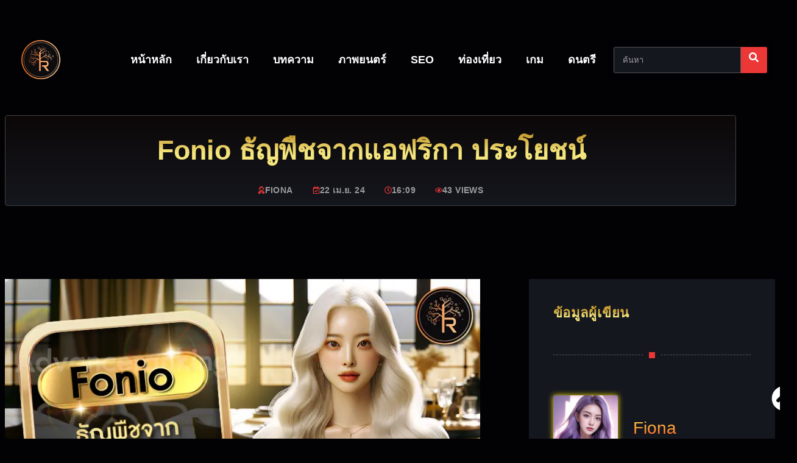

--- FILE ---
content_type: text/css
request_url: https://advanceranking.com/wp-content/cache/wpfc-minified/f4pu1l6s/5wves.css
body_size: 6078
content:
.elementor-kit-28{--e-global-color-primary:#ec3737;--e-global-color-secondary:#fff;--e-global-color-text:#FFFFFFC2;--e-global-color-accent:#15171e;--e-global-color-f491614:#FFFFFF00;--e-global-color-152652f:#FFFFFF45;--e-global-color-41e718d:#020205;--e-global-color-cc7bf96:#FFFFFF94;--e-global-color-2fd7526:#020205B8;--e-global-typography-primary-font-family:"Be Vietnam Pro";--e-global-typography-primary-font-size:56px;--e-global-typography-primary-font-weight:800;--e-global-typography-primary-line-height:1.2em;--e-global-typography-secondary-font-family:"Be Vietnam Pro";--e-global-typography-secondary-font-size:34px;--e-global-typography-secondary-font-weight:800;--e-global-typography-secondary-line-height:1.3em;--e-global-typography-text-font-family:"Be Vietnam Pro";--e-global-typography-text-font-size:15px;--e-global-typography-text-font-weight:400;--e-global-typography-text-line-height:1.6em;--e-global-typography-accent-font-family:"Be Vietnam Pro";--e-global-typography-accent-font-size:12px;--e-global-typography-accent-font-weight:700;--e-global-typography-accent-text-transform:uppercase;--e-global-typography-accent-font-style:normal;--e-global-typography-accent-text-decoration:none;--e-global-typography-accent-line-height:1.3em;--e-global-typography-accent-letter-spacing:.4px;--e-global-typography-62f5f26-font-size:20px;--e-global-typography-62f5f26-font-weight:700;--e-global-typography-62f5f26-line-height:1.4em;--e-global-typography-01e3d1c-font-size:17px;--e-global-typography-01e3d1c-font-weight:700;--e-global-typography-01e3d1c-line-height:1.4em;--e-global-typography-5e57db5-font-family:"Be Vietnam Pro";--e-global-typography-5e57db5-font-size:14px;--e-global-typography-5e57db5-font-weight:500;--e-global-typography-5e57db5-line-height:1.5em;--e-global-typography-8a0691a-font-family:"Be Vietnam Pro";--e-global-typography-8a0691a-font-size:12px;--e-global-typography-8a0691a-font-weight:500;--e-global-typography-8a0691a-line-height:1.5em;--e-global-typography-2d4f93f-font-family:"Be Vietnam Pro";--e-global-typography-2d4f93f-font-size:16px;--e-global-typography-2d4f93f-font-weight:400;--e-global-typography-2d4f93f-line-height:1.5em;--e-global-typography-499599d-font-family:"Be Vietnam Pro";--e-global-typography-499599d-font-size:13px;--e-global-typography-499599d-font-weight:400;--e-global-typography-499599d-text-transform:none;--e-global-typography-499599d-line-height:1.4em;--e-global-typography-04b8e21-font-family:"Be Vietnam Pro";--e-global-typography-04b8e21-font-size:13px;--e-global-typography-04b8e21-font-weight:600;--e-global-typography-04b8e21-text-transform:uppercase;--e-global-typography-04b8e21-font-style:normal;--e-global-typography-04b8e21-text-decoration:none;--e-global-typography-005f9ca-font-family:"Be Vietnam Pro";--e-global-typography-005f9ca-font-size:12px;--e-global-typography-005f9ca-font-weight:500;--e-global-typography-005f9ca-text-transform:uppercase;--e-global-typography-005f9ca-font-style:normal;--e-global-typography-005f9ca-text-decoration:none;--e-global-typography-315709c-font-family:"Be Vietnam Pro";--e-global-typography-315709c-font-size:13px;--e-global-typography-315709c-font-weight:800;--e-global-typography-315709c-text-transform:uppercase;--e-global-typography-315709c-font-style:normal;--e-global-typography-315709c-text-decoration:none;--e-global-typography-315709c-line-height:1em;--e-global-typography-315709c-letter-spacing:.4px;--e-global-typography-d2be5a1-font-family:"Be Vietnam Pro";--e-global-typography-d2be5a1-font-size:15px;--e-global-typography-d2be5a1-font-weight:800;--e-global-typography-d2be5a1-text-transform:uppercase;--e-global-typography-d2be5a1-font-style:normal;--e-global-typography-d2be5a1-text-decoration:none;--e-global-typography-d2be5a1-line-height:1em;--e-global-typography-d2be5a1-letter-spacing:.6px;--e-global-typography-b62a13d-font-family:"Be Vietnam Pro";--e-global-typography-b62a13d-font-size:17px;--e-global-typography-b62a13d-font-weight:400;--e-global-typography-b62a13d-font-style:normal;--e-global-typography-b62a13d-text-decoration:none;--e-global-typography-b62a13d-line-height:1.6em;--e-global-typography-0354145-font-family:"Be Vietnam Pro";--e-global-typography-0354145-font-size:52px;--e-global-typography-0354145-font-weight:800;--e-global-typography-0354145-text-transform:uppercase;--e-global-typography-0354145-line-height:1.2em;background-color:var(--e-global-color-41e718d);color:var(--e-global-color-text);font-family:var(--e-global-typography-text-font-family),Sans-serif;font-size:var(--e-global-typography-text-font-size);font-weight:var(--e-global-typography-text-font-weight);line-height:var(--e-global-typography-text-line-height)}.elementor-kit-28 button,.elementor-kit-28 input[type=button],.elementor-kit-28 input[type=submit],.elementor-kit-28 .elementor-button{background-color:var(--e-global-color-f491614);font-size:17px;font-weight:700;text-transform:uppercase;font-style:normal;text-decoration:none;line-height:1.3em;letter-spacing:.4px;color:var(--e-global-color-secondary);border-style:solid;border-width:0 0 2px;border-color:var(--e-global-color-primary);border-radius:0;padding:0 2px 8px 0}.elementor-kit-28 button:hover,.elementor-kit-28 button:focus,.elementor-kit-28 input[type=button]:hover,.elementor-kit-28 input[type=button]:focus,.elementor-kit-28 input[type=submit]:hover,.elementor-kit-28 input[type=submit]:focus,.elementor-kit-28 .elementor-button:hover,.elementor-kit-28 .elementor-button:focus{background-color:var(--e-global-color-f491614);color:var(--e-global-color-text)}.elementor-kit-28 e-page-transition{background-color:#ffbc7d}.elementor-kit-28 p{margin-block-end:1.5em}.elementor-kit-28 a{color:var(--e-global-color-secondary)}.elementor-kit-28 a:hover{color:var(--e-global-color-primary)}.elementor-kit-28 h1{color:var(--e-global-color-secondary);font-family:var(--e-global-typography-primary-font-family),Sans-serif;font-size:var(--e-global-typography-primary-font-size);font-weight:var(--e-global-typography-primary-font-weight);line-height:var(--e-global-typography-primary-line-height)}.elementor-kit-28 h2{color:var(--e-global-color-secondary);font-family:var(--e-global-typography-secondary-font-family),Sans-serif;font-size:var(--e-global-typography-secondary-font-size);font-weight:var(--e-global-typography-secondary-font-weight);line-height:var(--e-global-typography-secondary-line-height)}.elementor-kit-28 h3{color:var(--e-global-color-secondary);font-size:var(--e-global-typography-62f5f26-font-size);font-weight:var(--e-global-typography-62f5f26-font-weight);line-height:var(--e-global-typography-62f5f26-line-height)}.elementor-kit-28 h4{color:var(--e-global-color-secondary);font-size:var(--e-global-typography-01e3d1c-font-size);font-weight:var(--e-global-typography-01e3d1c-font-weight);line-height:var(--e-global-typography-01e3d1c-line-height)}.elementor-kit-28 h5{color:var(--e-global-color-secondary);font-family:var(--e-global-typography-5e57db5-font-family),Sans-serif;font-size:var(--e-global-typography-5e57db5-font-size);font-weight:var(--e-global-typography-5e57db5-font-weight);line-height:var(--e-global-typography-5e57db5-line-height)}.elementor-kit-28 h6{color:var(--e-global-color-secondary);font-family:var(--e-global-typography-8a0691a-font-family),Sans-serif;font-size:var(--e-global-typography-8a0691a-font-size);font-weight:var(--e-global-typography-8a0691a-font-weight);line-height:var(--e-global-typography-8a0691a-line-height)}.elementor-kit-28 img{border-radius:0}.elementor-kit-28 label{color:var(--e-global-color-text);font-size:16px;font-weight:700;text-transform:uppercase;font-style:normal;text-decoration:none;line-height:1.3em;letter-spacing:.4px}.elementor-kit-28 input:not([type=button]):not([type=submit]),.elementor-kit-28 textarea,.elementor-kit-28 .elementor-field-textual{font-size:13px;font-weight:400;line-height:1em;color:var(--e-global-color-text);accent-color:var(--e-global-color-primary);background-color:var(--e-global-color-accent);border-style:solid;border-width:1px;border-color:var(--e-global-color-152652f);border-radius:0;transition:4ms}.elementor-kit-28 input:focus:not([type=button]):not([type=submit]),.elementor-kit-28 textarea:focus,.elementor-kit-28 .elementor-field-textual:focus{color:var(--e-global-color-text);accent-color:var(--e-global-color-primary);background-color:var(--e-global-color-accent);border-style:solid;border-width:1px;border-color:var(--e-global-color-152652f);border-radius:0}.elementor-section.elementor-section-boxed>.elementor-container{max-width:1280px}.e-con{--container-max-width:1280px}.elementor-widget:not(:last-child){margin-block-end:20px}.elementor-element{--widgets-spacing:20px 20px;--widgets-spacing-row:20px;--widgets-spacing-column:20px}{}h1.entry-title{display:var(--page-title-display)}.elementor-lightbox{background-color:var(--e-global-color-41e718d);--lightbox-ui-color:var(--e-global-color-cc7bf96);--lightbox-ui-color-hover:var(--e-global-color-primary);--lightbox-text-color:var(--e-global-color-text)}.site-header .site-branding{flex-direction:column;align-items:stretch}.site-header{padding-inline-end:0px;padding-inline-start:0px}.site-footer .site-branding{flex-direction:column;align-items:stretch}@media(max-width:1024px){.elementor-kit-28{--e-global-typography-primary-font-size:46px;--e-global-typography-secondary-font-size:30px;--e-global-typography-0354145-font-size:46px;font-size:var(--e-global-typography-text-font-size);line-height:var(--e-global-typography-text-line-height)}.elementor-kit-28 h1{font-size:var(--e-global-typography-primary-font-size);line-height:var(--e-global-typography-primary-line-height)}.elementor-kit-28 h2{font-size:var(--e-global-typography-secondary-font-size);line-height:var(--e-global-typography-secondary-line-height)}.elementor-kit-28 h3{font-size:var(--e-global-typography-62f5f26-font-size);line-height:var(--e-global-typography-62f5f26-line-height)}.elementor-kit-28 h4{font-size:var(--e-global-typography-01e3d1c-font-size);line-height:var(--e-global-typography-01e3d1c-line-height)}.elementor-kit-28 h5{font-size:var(--e-global-typography-5e57db5-font-size);line-height:var(--e-global-typography-5e57db5-line-height)}.elementor-kit-28 h6{font-size:var(--e-global-typography-8a0691a-font-size);line-height:var(--e-global-typography-8a0691a-line-height)}.elementor-section.elementor-section-boxed>.elementor-container{max-width:1024px}.e-con{--container-max-width:1024px}}@media(max-width:767px){.elementor-kit-28{--e-global-typography-primary-font-size:36px;--e-global-typography-secondary-font-size:26px;--e-global-typography-62f5f26-font-size:18px;--e-global-typography-01e3d1c-font-size:15px;--e-global-typography-5e57db5-font-size:13px;--e-global-typography-8a0691a-font-size:11px;--e-global-typography-0354145-font-size:36px;font-size:var(--e-global-typography-text-font-size);line-height:var(--e-global-typography-text-line-height)}.elementor-kit-28 h1{font-size:var(--e-global-typography-primary-font-size);line-height:var(--e-global-typography-primary-line-height)}.elementor-kit-28 h2{font-size:var(--e-global-typography-secondary-font-size);line-height:var(--e-global-typography-secondary-line-height)}.elementor-kit-28 h3{font-size:var(--e-global-typography-62f5f26-font-size);line-height:var(--e-global-typography-62f5f26-line-height)}.elementor-kit-28 h4{font-size:var(--e-global-typography-01e3d1c-font-size);line-height:var(--e-global-typography-01e3d1c-line-height)}.elementor-kit-28 h5{font-size:var(--e-global-typography-5e57db5-font-size);line-height:var(--e-global-typography-5e57db5-line-height)}.elementor-kit-28 h6{font-size:var(--e-global-typography-8a0691a-font-size);line-height:var(--e-global-typography-8a0691a-line-height)}.elementor-section.elementor-section-boxed>.elementor-container{max-width:767px}.e-con{--container-max-width:767px}}.elementor-16710 .elementor-element.elementor-element-54baf33c>.elementor-container>.elementor-column>.elementor-widget-wrap{align-content:center;align-items:center}.elementor-16710 .elementor-element.elementor-element-54baf33c:not(.elementor-motion-effects-element-type-background),.elementor-16710 .elementor-element.elementor-element-54baf33c>.elementor-motion-effects-container>.elementor-motion-effects-layer{background-color:var(--e-global-color-41e718d)}.elementor-16710 .elementor-element.elementor-element-54baf33c>.elementor-background-overlay{background-color:var(--e-global-color-41e718d);opacity:.72;transition:background .3s,border-radius .3s,opacity .3s}.elementor-16710 .elementor-element.elementor-element-54baf33c>.elementor-container{max-width:1200px}.elementor-16710 .elementor-element.elementor-element-54baf33c{transition:background .3s,border .3s,border-radius .3s,box-shadow .3s;margin-top:0;margin-bottom:0;padding:0}.elementor-16710 .elementor-element.elementor-element-6651012:not(.elementor-motion-effects-element-type-background)>.elementor-widget-wrap,.elementor-16710 .elementor-element.elementor-element-6651012>.elementor-widget-wrap>.elementor-motion-effects-container>.elementor-motion-effects-layer{background-color:transparent;background-image:linear-gradient(180deg,#0c0808 0%,var(--e-global-color-accent) 100%)}.elementor-16710 .elementor-element.elementor-element-6651012.elementor-column>.elementor-widget-wrap{justify-content:center}.elementor-16710 .elementor-element.elementor-element-6651012>.elementor-element-populated{border-style:solid;border-width:1px;border-color:#424141;transition:background .3s,border .3s,border-radius .3s,box-shadow .3s}.elementor-16710 .elementor-element.elementor-element-6651012>.elementor-element-populated,.elementor-16710 .elementor-element.elementor-element-6651012>.elementor-element-populated>.elementor-background-overlay,.elementor-16710 .elementor-element.elementor-element-6651012>.elementor-background-slideshow{border-radius:4px}.elementor-16710 .elementor-element.elementor-element-6651012>.elementor-element-populated>.elementor-background-overlay{transition:background .3s,border-radius .3s,opacity .3s}.elementor-16710 .elementor-element.elementor-element-62f88b2f>.elementor-widget-container{margin:20px 0 0;padding:0 20px 0 23px}.elementor-16710 .elementor-element.elementor-element-62f88b2f{text-align:center}.elementor-16710 .elementor-element.elementor-element-62f88b2f .elementor-heading-title{font-size:45px;font-weight:800;line-height:1.4em}.elementor-16710 .elementor-element.elementor-element-3a79f64a>.elementor-widget-container{margin:0 0 16px}.elementor-16710 .elementor-element.elementor-element-3a79f64a.elementor-element{--flex-grow:0;--flex-shrink:0}.elementor-16710 .elementor-element.elementor-element-3a79f64a .elementor-icon-list-items:not(.elementor-inline-items) .elementor-icon-list-item:not(:last-child){padding-bottom:calc(32px/2)}.elementor-16710 .elementor-element.elementor-element-3a79f64a .elementor-icon-list-items:not(.elementor-inline-items) .elementor-icon-list-item:not(:first-child){margin-top:calc(32px/2)}.elementor-16710 .elementor-element.elementor-element-3a79f64a .elementor-icon-list-items.elementor-inline-items .elementor-icon-list-item{margin-right:calc(32px/2);margin-left:calc(32px/2)}.elementor-16710 .elementor-element.elementor-element-3a79f64a .elementor-icon-list-items.elementor-inline-items{margin-right:calc(-32px/2);margin-left:calc(-32px/2)}body.rtl .elementor-16710 .elementor-element.elementor-element-3a79f64a .elementor-icon-list-items.elementor-inline-items .elementor-icon-list-item:after{left:calc(-32px/2)}body:not(.rtl) .elementor-16710 .elementor-element.elementor-element-3a79f64a .elementor-icon-list-items.elementor-inline-items .elementor-icon-list-item:after{right:calc(-32px/2)}.elementor-16710 .elementor-element.elementor-element-3a79f64a .elementor-icon-list-icon i{color:var(--e-global-color-primary);font-size:12px}.elementor-16710 .elementor-element.elementor-element-3a79f64a .elementor-icon-list-icon svg{fill:var(--e-global-color-primary);--e-icon-list-icon-size:12px}.elementor-16710 .elementor-element.elementor-element-3a79f64a .elementor-icon-list-icon{width:12px}body:not(.rtl) .elementor-16710 .elementor-element.elementor-element-3a79f64a .elementor-icon-list-text{padding-left:0}body.rtl .elementor-16710 .elementor-element.elementor-element-3a79f64a .elementor-icon-list-text{padding-right:0}.elementor-16710 .elementor-element.elementor-element-3a79f64a .elementor-icon-list-text,.elementor-16710 .elementor-element.elementor-element-3a79f64a .elementor-icon-list-text a{color:#FFFFFF94}.elementor-16710 .elementor-element.elementor-element-3a79f64a .elementor-icon-list-item{font-size:14px;font-weight:700;text-transform:uppercase;font-style:normal;text-decoration:none;line-height:1.3em;letter-spacing:.4px}.elementor-16710 .elementor-element.elementor-element-5d08cb1{margin-top:120px;margin-bottom:0}.elementor-16710 .elementor-element.elementor-element-5800d45a>.elementor-element-populated{margin:0 80px 0 0;--e-column-margin-right:80px;--e-column-margin-left:0px}.elementor-16710 .elementor-element.elementor-element-5e00c869{font-size:17px;font-weight:400;line-height:1.6em;color:var(--e-global-color-text)}.elementor-16710 .elementor-element.elementor-element-3cc43259{text-align:center;font-size:34px;font-weight:800;line-height:1.3em}.elementor-16710 .elementor-element.elementor-element-2d1b5981{font-size:17px;font-weight:400;line-height:1.6em;color:var(--e-global-color-text)}.elementor-16710 .elementor-element.elementor-element-17e120fa{text-align:center;font-size:20px;font-weight:700;line-height:1.4em}.elementor-16710 .elementor-element.elementor-element-6012a3d9{font-size:17px;font-weight:400;line-height:1.6em;color:var(--e-global-color-text)}.elementor-16710 .elementor-element.elementor-element-176bfd35{text-align:center;font-size:20px;font-weight:700;line-height:1.4em}.elementor-16710 .elementor-element.elementor-element-1b3ab8ff{font-size:17px;font-weight:400;line-height:1.6em;color:var(--e-global-color-text)}.elementor-16710 .elementor-element.elementor-element-66736e5e{text-align:center;font-size:34px;font-weight:800;line-height:1.3em}.elementor-16710 .elementor-element.elementor-element-441df413{font-size:17px;font-weight:400;line-height:1.6em;color:var(--e-global-color-text)}.elementor-16710 .elementor-element.elementor-element-5da733a0{text-align:center;font-size:20px;font-weight:700;line-height:1.4em}.elementor-16710 .elementor-element.elementor-element-5a336911{font-size:17px;font-weight:400;line-height:1.6em;color:var(--e-global-color-text)}.elementor-16710 .elementor-element.elementor-element-24c487eb{text-align:center;font-size:20px;font-weight:700;line-height:1.4em}.elementor-16710 .elementor-element.elementor-element-7a96ff42{font-size:17px;font-weight:400;line-height:1.6em;color:var(--e-global-color-text)}.elementor-16710 .elementor-element.elementor-element-6a8afc6d{text-align:center;font-size:34px;font-weight:800;line-height:1.3em}.elementor-16710 .elementor-element.elementor-element-70fa735c{font-size:17px;font-weight:400;line-height:1.6em;color:var(--e-global-color-text)}.elementor-16710 .elementor-element.elementor-element-1a31726f>.elementor-widget-container{margin:0 0 32px}.elementor-16710 .elementor-element.elementor-element-1a31726f .elementor-icon-list-icon i{color:var(--e-global-color-secondary);font-size:14px}.elementor-16710 .elementor-element.elementor-element-1a31726f .elementor-icon-list-icon svg{fill:var(--e-global-color-secondary);--e-icon-list-icon-size:14px}.elementor-16710 .elementor-element.elementor-element-1a31726f .elementor-icon-list-icon{width:14px}.elementor-16710 .elementor-element.elementor-element-1a31726f .elementor-icon-list-item{font-size:14px;font-weight:500;line-height:1.5em}.elementor-16710 .elementor-element.elementor-element-f31ba43{--grid-side-margin:10px;--grid-column-gap:10px;--grid-row-gap:10px;--grid-bottom-margin:10px}.elementor-16710 .elementor-element.elementor-element-71b4007b>.elementor-element-populated{transition:background .3s,border .3s,border-radius .3s,box-shadow .3s}.elementor-16710 .elementor-element.elementor-element-71b4007b>.elementor-element-populated>.elementor-background-overlay{transition:background .3s,border-radius .3s,opacity .3s}.elementor-16710 .elementor-element.elementor-element-1fd598be:not(.elementor-motion-effects-element-type-background),.elementor-16710 .elementor-element.elementor-element-1fd598be>.elementor-motion-effects-container>.elementor-motion-effects-layer{background-color:var(--e-global-color-accent)}.elementor-16710 .elementor-element.elementor-element-1fd598be{transition:background .3s,border .3s,border-radius .3s,box-shadow .3s;margin-top:0;margin-bottom:0;padding:40px}.elementor-16710 .elementor-element.elementor-element-1fd598be>.elementor-background-overlay{transition:background .3s,border-radius .3s,opacity .3s}.elementor-16710 .elementor-element.elementor-element-2de81b78{text-align:start}.elementor-16710 .elementor-element.elementor-element-2de81b78 .elementor-heading-title{font-size:22px;font-weight:800;text-transform:uppercase;font-style:normal;text-decoration:none;line-height:1em;letter-spacing:.6px;color:var(--e-global-color-secondary)}.elementor-16710 .elementor-element.elementor-element-525ef74e{--divider-border-style:dashed;--divider-color:var(--e-global-color-152652f);--divider-border-width:1px;--divider-icon-size:10px}.elementor-16710 .elementor-element.elementor-element-525ef74e .elementor-divider-separator{width:100%;margin:0 auto;margin-center:0}.elementor-16710 .elementor-element.elementor-element-525ef74e .elementor-divider{text-align:center;padding-block-start:28px;padding-block-end:28px}.elementor-16710 .elementor-element.elementor-element-525ef74e.elementor-view-stacked .elementor-icon{background-color:var(--e-global-color-primary)}.elementor-16710 .elementor-element.elementor-element-525ef74e.elementor-view-framed .elementor-icon,.elementor-16710 .elementor-element.elementor-element-525ef74e.elementor-view-default .elementor-icon{color:var(--e-global-color-primary);border-color:var(--e-global-color-primary)}.elementor-16710 .elementor-element.elementor-element-525ef74e.elementor-view-framed .elementor-icon,.elementor-16710 .elementor-element.elementor-element-525ef74e.elementor-view-default .elementor-icon svg{fill:var(--e-global-color-primary)}.elementor-16710 .elementor-element.elementor-element-50a5c615>.elementor-widget-container{margin:13px 0}.elementor-16710 .elementor-element.elementor-element-50a5c615 .elementor-author-box__avatar img{width:106px;height:106px;border-radius:2px;box-shadow:0px 0px 10px 0px #ffe700}.elementor-16710 .elementor-element.elementor-element-50a5c615 .elementor-author-box__button{color:#00ff13;border-color:#00ff13;background-color:#000;font-size:14px;border-width:1px;border-radius:4px;padding:5px}.elementor-16710 .elementor-element.elementor-element-4bad0317>.elementor-widget-container{margin:13px 0}.elementor-16710 .elementor-element.elementor-element-4bad0317 .elementor-author-box__bio{color:#fff;font-style:italic}.elementor-16710 .elementor-element.elementor-element-4bad0317 .elementor-author-box__button{color:#00ff13;border-color:#00ff13;background-color:#000;font-size:14px;border-width:1px;border-radius:4px;padding:5px}.elementor-16710 .elementor-element.elementor-element-36534357{--divider-border-style:dashed;--divider-color:var(--e-global-color-152652f);--divider-border-width:1px;--divider-icon-size:10px}.elementor-16710 .elementor-element.elementor-element-36534357 .elementor-divider-separator{width:100%;margin:0 auto;margin-center:0}.elementor-16710 .elementor-element.elementor-element-36534357 .elementor-divider{text-align:center;padding-block-start:28px;padding-block-end:28px}.elementor-16710 .elementor-element.elementor-element-36534357.elementor-view-stacked .elementor-icon{background-color:var(--e-global-color-primary)}.elementor-16710 .elementor-element.elementor-element-36534357.elementor-view-framed .elementor-icon,.elementor-16710 .elementor-element.elementor-element-36534357.elementor-view-default .elementor-icon{color:var(--e-global-color-primary);border-color:var(--e-global-color-primary)}.elementor-16710 .elementor-element.elementor-element-36534357.elementor-view-framed .elementor-icon,.elementor-16710 .elementor-element.elementor-element-36534357.elementor-view-default .elementor-icon svg{fill:var(--e-global-color-primary)}.elementor-16710 .elementor-element.elementor-element-15a5f49f{font-size:16px;color:#FFFFFFC2}.elementor-16710 .elementor-element.elementor-element-48600282>.elementor-widget-container:hover{--e-transform-translateY:-4px}.elementor-16710 .elementor-element.elementor-element-48600282>.elementor-widget-container{margin:0}.elementor-16710 .elementor-element.elementor-element-48600282 .elementor-button-content-wrapper{flex-direction:row-reverse}.elementor-16710 .elementor-element.elementor-element-48600282 .elementor-button .elementor-button-content-wrapper{gap:12px}.elementor-16710 .elementor-element.elementor-element-48600282 .elementor-button{font-size:14px}.elementor-16710 .elementor-element.elementor-element-73b2b8e7>.elementor-widget-container:hover{--e-transform-translateY:-4px}.elementor-16710 .elementor-element.elementor-element-73b2b8e7>.elementor-widget-container{margin:0}.elementor-16710 .elementor-element.elementor-element-73b2b8e7 .elementor-button-content-wrapper{flex-direction:row-reverse}.elementor-16710 .elementor-element.elementor-element-73b2b8e7 .elementor-button .elementor-button-content-wrapper{gap:12px}.elementor-16710 .elementor-element.elementor-element-73b2b8e7 .elementor-button{font-size:14px}.elementor-16710 .elementor-element.elementor-element-13bb4023>.elementor-widget-container:hover{--e-transform-translateY:-4px}.elementor-16710 .elementor-element.elementor-element-13bb4023>.elementor-widget-container{margin:0}.elementor-16710 .elementor-element.elementor-element-13bb4023 .elementor-button-content-wrapper{flex-direction:row-reverse}.elementor-16710 .elementor-element.elementor-element-13bb4023 .elementor-button .elementor-button-content-wrapper{gap:12px}.elementor-16710 .elementor-element.elementor-element-13bb4023 .elementor-button{font-size:14px}.elementor-16710 .elementor-element.elementor-element-12176d79:not(.elementor-motion-effects-element-type-background),.elementor-16710 .elementor-element.elementor-element-12176d79>.elementor-motion-effects-container>.elementor-motion-effects-layer{background-color:var(--e-global-color-accent)}.elementor-16710 .elementor-element.elementor-element-12176d79{transition:background .3s,border .3s,border-radius .3s,box-shadow .3s;margin-top:40px;margin-bottom:0;padding:40px}.elementor-16710 .elementor-element.elementor-element-12176d79>.elementor-background-overlay{transition:background .3s,border-radius .3s,opacity .3s}.elementor-16710 .elementor-element.elementor-element-2495acb8{text-align:start}.elementor-16710 .elementor-element.elementor-element-2495acb8 .elementor-heading-title{font-size:18px;font-weight:800;text-transform:uppercase;font-style:normal;text-decoration:none;line-height:1em;letter-spacing:.6px;color:var(--e-global-color-secondary)}.elementor-16710 .elementor-element.elementor-element-3fe67b45{--divider-border-style:dashed;--divider-color:var(--e-global-color-152652f);--divider-border-width:1px;--divider-icon-size:10px}.elementor-16710 .elementor-element.elementor-element-3fe67b45 .elementor-divider-separator{width:100%;margin:0 auto;margin-center:0}.elementor-16710 .elementor-element.elementor-element-3fe67b45 .elementor-divider{text-align:center;padding-block-start:28px;padding-block-end:28px}.elementor-16710 .elementor-element.elementor-element-3fe67b45.elementor-view-stacked .elementor-icon{background-color:var(--e-global-color-primary)}.elementor-16710 .elementor-element.elementor-element-3fe67b45.elementor-view-framed .elementor-icon,.elementor-16710 .elementor-element.elementor-element-3fe67b45.elementor-view-default .elementor-icon{color:var(--e-global-color-primary);border-color:var(--e-global-color-primary)}.elementor-16710 .elementor-element.elementor-element-3fe67b45.elementor-view-framed .elementor-icon,.elementor-16710 .elementor-element.elementor-element-3fe67b45.elementor-view-default .elementor-icon svg{fill:var(--e-global-color-primary)}.elementor-16710 .elementor-element.elementor-element-3a7b13de{--grid-row-gap:35px;--grid-column-gap:30px}.elementor-16710 .elementor-element.elementor-element-3a7b13de .elementor-posts-container .elementor-post__thumbnail{padding-bottom:calc( 0.56 * 100% )}.elementor-16710 .elementor-element.elementor-element-3a7b13de:after{content:"0.56"}.elementor-16710 .elementor-element.elementor-element-3a7b13de .elementor-post__thumbnail__link{width:32%}.elementor-16710 .elementor-element.elementor-element-3a7b13de.elementor-posts--thumbnail-left .elementor-post__thumbnail__link{margin-right:20px}.elementor-16710 .elementor-element.elementor-element-3a7b13de.elementor-posts--thumbnail-right .elementor-post__thumbnail__link{margin-left:20px}.elementor-16710 .elementor-element.elementor-element-3a7b13de.elementor-posts--thumbnail-top .elementor-post__thumbnail__link{margin-bottom:20px}.elementor-16710 .elementor-element.elementor-element-3a7b13de .elementor-post__title,.elementor-16710 .elementor-element.elementor-element-3a7b13de .elementor-post__title a{font-size:14px;font-weight:500;line-height:1.5em}.elementor-16710 .elementor-element.elementor-element-3a7b13de .elementor-post__title{margin-bottom:8px}.elementor-16710 .elementor-element.elementor-element-18ca528b{--display:flex;--flex-direction:column;--container-widget-width:calc( ( 1 - var( --container-widget-flex-grow ) ) * 100% );--container-widget-height:initial;--container-widget-flex-grow:0;--container-widget-align-self:initial;--flex-wrap-mobile:wrap;--justify-content:flex-start;--align-items:flex-start;--margin-top:20px;--margin-bottom:-112px;--margin-left:0px;--margin-right:0px;--padding-top:0px;--padding-bottom:0px;--padding-left:0px;--padding-right:0px}.elementor-16710 .elementor-element.elementor-element-4baef3f5{margin-top:120px;margin-bottom:0;padding:0}.elementor-16710 .elementor-element.elementor-element-71d2f326{text-align:center}.elementor-16710 .elementor-element.elementor-element-71d2f326 .elementor-heading-title{font-size:28px;font-weight:800;text-transform:uppercase;font-style:normal;text-decoration:none;line-height:1em;letter-spacing:.6px;color:var(--e-global-color-secondary)}.elementor-16710 .elementor-element.elementor-element-7d88b295{--grid-row-gap:24px;--grid-column-gap:24px}.elementor-16710 .elementor-element.elementor-element-7d88b295 .elementor-posts-container .elementor-post__thumbnail{padding-bottom:calc( 0.56 * 100% )}.elementor-16710 .elementor-element.elementor-element-7d88b295:after{content:"0.56"}.elementor-16710 .elementor-element.elementor-element-7d88b295 .elementor-post__thumbnail__link{width:100%}.elementor-16710 .elementor-element.elementor-element-7d88b295 .elementor-post__meta-data span+span:before{content:","}.elementor-16710 .elementor-element.elementor-element-7d88b295 .elementor-post{border-style:solid;border-width:0 0 2px;background-color:var(--e-global-color-accent);border-color:var(--e-global-color-accent)}.elementor-16710 .elementor-element.elementor-element-7d88b295 .elementor-post__text{padding:24px}.elementor-16710 .elementor-element.elementor-element-7d88b295 .elementor-post:hover{border-color:var(--e-global-color-primary)}.elementor-16710 .elementor-element.elementor-element-7d88b295.elementor-posts--thumbnail-left .elementor-post__thumbnail__link{margin-right:0}.elementor-16710 .elementor-element.elementor-element-7d88b295.elementor-posts--thumbnail-right .elementor-post__thumbnail__link{margin-left:0}.elementor-16710 .elementor-element.elementor-element-7d88b295.elementor-posts--thumbnail-top .elementor-post__thumbnail__link{margin-bottom:0}.elementor-16710 .elementor-element.elementor-element-7d88b295 .elementor-post:hover .elementor-post__thumbnail img{filter:brightness(80%) contrast(100%) saturate(100%) blur(0px) hue-rotate(0deg)}.elementor-16710 .elementor-element.elementor-element-7d88b295 .elementor-post__title,.elementor-16710 .elementor-element.elementor-element-7d88b295 .elementor-post__title a{font-size:18px;font-weight:700;line-height:1.6em}.elementor-16710 .elementor-element.elementor-element-7d88b295 .elementor-post__title{margin-bottom:12px}.elementor-16710 .elementor-element.elementor-element-7d88b295 .elementor-post__meta-data{color:var(--e-global-color-cc7bf96);font-size:14px;font-weight:400;text-transform:none;line-height:3.2em;margin-bottom:0}@media(max-width:1024px){.elementor-16710 .elementor-element.elementor-element-6651012>.elementor-element-populated{padding:0 20px}.elementor-16710 .elementor-element.elementor-element-62f88b2f>.elementor-widget-container{padding:0 0 0 6px}.elementor-16710 .elementor-element.elementor-element-62f88b2f{text-align:start}.elementor-16710 .elementor-element.elementor-element-62f88b2f .elementor-heading-title{font-size:37px}.elementor-16710 .elementor-element.elementor-element-5d08cb1{margin-top:25px;margin-bottom:25px;padding:0}.elementor-16710 .elementor-element.elementor-element-5800d45a>.elementor-element-populated{margin:0;--e-column-margin-right:0px;--e-column-margin-left:0px}.elementor-16710 .elementor-element.elementor-element-5e00c869>.elementor-widget-container{padding:0 4px}.elementor-16710 .elementor-element.elementor-element-3cc43259{font-size:30px}.elementor-16710 .elementor-element.elementor-element-2d1b5981>.elementor-widget-container{padding:0 4px}.elementor-16710 .elementor-element.elementor-element-6012a3d9>.elementor-widget-container{padding:0 4px}.elementor-16710 .elementor-element.elementor-element-1b3ab8ff>.elementor-widget-container{padding:0 4px}.elementor-16710 .elementor-element.elementor-element-66736e5e{font-size:30px}.elementor-16710 .elementor-element.elementor-element-441df413>.elementor-widget-container{padding:0 4px}.elementor-16710 .elementor-element.elementor-element-5a336911>.elementor-widget-container{padding:0 4px}.elementor-16710 .elementor-element.elementor-element-7a96ff42>.elementor-widget-container{padding:0 4px}.elementor-16710 .elementor-element.elementor-element-6a8afc6d{font-size:30px}.elementor-16710 .elementor-element.elementor-element-70fa735c>.elementor-widget-container{padding:0 4px}.elementor-16710 .elementor-element.elementor-element-f31ba43{--grid-side-margin:10px;--grid-column-gap:10px;--grid-row-gap:10px;--grid-bottom-margin:10px}.elementor-16710 .elementor-element.elementor-element-71b4007b>.elementor-element-populated{margin:70px 0 0;--e-column-margin-right:0px;--e-column-margin-left:0px}.elementor-16710 .elementor-element.elementor-element-2de81b78{text-align:start}.elementor-16710 .elementor-element.elementor-element-2de81b78 .elementor-heading-title{font-size:20px}.elementor-16710 .elementor-element.elementor-element-50a5c615 .elementor-author-box__avatar img{width:136px;height:136px}.elementor-16710 .elementor-element.elementor-element-15a5f49f{font-size:16px}.elementor-16710 .elementor-element.elementor-element-3a7b13de .elementor-posts-container .elementor-post__thumbnail{padding-bottom:calc( 0.56 * 100% )}.elementor-16710 .elementor-element.elementor-element-3a7b13de:after{content:"0.56"}.elementor-16710 .elementor-element.elementor-element-3a7b13de .elementor-post__title,.elementor-16710 .elementor-element.elementor-element-3a7b13de .elementor-post__title a{font-size:16px}.elementor-16710 .elementor-element.elementor-element-3a7b13de .elementor-post__title{margin-bottom:12px}.elementor-16710 .elementor-element.elementor-element-4baef3f5{margin-top:45px;margin-bottom:0;padding:80px 30px 0}.elementor-16710 .elementor-element.elementor-element-71d2f326{text-align:start}.elementor-16710 .elementor-element.elementor-element-7d88b295 .elementor-post__title,.elementor-16710 .elementor-element.elementor-element-7d88b295 .elementor-post__title a{font-size:18px}}@media(max-width:767px){.elementor-16710 .elementor-element.elementor-element-54baf33c{margin-top:-20px;margin-bottom:0;padding:0}.elementor-16710 .elementor-element.elementor-element-6651012>.elementor-element-populated{border-width:1px;margin:0;--e-column-margin-right:0px;--e-column-margin-left:0px;padding:0}.elementor-16710 .elementor-element.elementor-element-62f88b2f>.elementor-widget-container{margin:20px 0 0;padding:0 0 0 6px}.elementor-16710 .elementor-element.elementor-element-62f88b2f{text-align:start}.elementor-16710 .elementor-element.elementor-element-62f88b2f .elementor-heading-title{font-size:32px;line-height:1.4em}.elementor-16710 .elementor-element.elementor-element-3a79f64a{width:var(--container-widget-width,340px);max-width:340px;--container-widget-width:340px;--container-widget-flex-grow:0}.elementor-16710 .elementor-element.elementor-element-3a79f64a>.elementor-widget-container{margin:0 0 16px 3px}.elementor-16710 .elementor-element.elementor-element-3a79f64a .elementor-icon-list-items:not(.elementor-inline-items) .elementor-icon-list-item:not(:last-child){padding-bottom:calc(18px/2)}.elementor-16710 .elementor-element.elementor-element-3a79f64a .elementor-icon-list-items:not(.elementor-inline-items) .elementor-icon-list-item:not(:first-child){margin-top:calc(18px/2)}.elementor-16710 .elementor-element.elementor-element-3a79f64a .elementor-icon-list-items.elementor-inline-items .elementor-icon-list-item{margin-right:calc(18px/2);margin-left:calc(18px/2)}.elementor-16710 .elementor-element.elementor-element-3a79f64a .elementor-icon-list-items.elementor-inline-items{margin-right:calc(-18px/2);margin-left:calc(-18px/2)}body.rtl .elementor-16710 .elementor-element.elementor-element-3a79f64a .elementor-icon-list-items.elementor-inline-items .elementor-icon-list-item:after{left:calc(-18px/2)}body:not(.rtl) .elementor-16710 .elementor-element.elementor-element-3a79f64a .elementor-icon-list-items.elementor-inline-items .elementor-icon-list-item:after{right:calc(-18px/2)}.elementor-16710 .elementor-element.elementor-element-3a79f64a .elementor-icon-list-item{font-size:10px;line-height:2em}.elementor-16710 .elementor-element.elementor-element-5d08cb1{padding:0}.elementor-16710 .elementor-element.elementor-element-1a3caa99 img{width:100%}.elementor-16710 .elementor-element.elementor-element-5e00c869{font-size:16px}.elementor-16710 .elementor-element.elementor-element-3cc43259{text-align:start;font-size:26px}.elementor-16710 .elementor-element.elementor-element-2d1b5981{font-size:16px}.elementor-16710 .elementor-element.elementor-element-17e120fa{text-align:start;font-size:18px}.elementor-16710 .elementor-element.elementor-element-6012a3d9{font-size:16px}.elementor-16710 .elementor-element.elementor-element-176bfd35{text-align:start;font-size:18px}.elementor-16710 .elementor-element.elementor-element-1b3ab8ff{font-size:16px}.elementor-16710 .elementor-element.elementor-element-66736e5e{text-align:start;font-size:26px}.elementor-16710 .elementor-element.elementor-element-441df413{font-size:16px}.elementor-16710 .elementor-element.elementor-element-5da733a0{text-align:start;font-size:18px}.elementor-16710 .elementor-element.elementor-element-5a336911{font-size:16px}.elementor-16710 .elementor-element.elementor-element-24c487eb{text-align:start;font-size:18px}.elementor-16710 .elementor-element.elementor-element-7a96ff42{font-size:16px}.elementor-16710 .elementor-element.elementor-element-6a8afc6d{text-align:start;font-size:26px}.elementor-16710 .elementor-element.elementor-element-df2b82 img{width:100%}.elementor-16710 .elementor-element.elementor-element-70fa735c{font-size:16px}.elementor-16710 .elementor-element.elementor-element-1a31726f .elementor-icon-list-item{font-size:13px}.elementor-16710 .elementor-element.elementor-element-f31ba43{--grid-side-margin:10px;--grid-column-gap:10px;--grid-row-gap:10px;--grid-bottom-margin:10px}.elementor-16710 .elementor-element.elementor-element-1fd598be{padding:40px 24px}.elementor-16710 .elementor-element.elementor-element-2de81b78 .elementor-heading-title{font-size:20px}.elementor-16710 .elementor-element.elementor-element-50a5c615 .elementor-author-box__avatar img{width:120px;height:120px}body.rtl .elementor-16710 .elementor-element.elementor-element-50a5c615.elementor-author-box--layout-image-left .elementor-author-box__avatar,body:not(.rtl) .elementor-16710 .elementor-element.elementor-element-50a5c615:not(.elementor-author-box--layout-image-above) .elementor-author-box__avatar{margin-right:15px;margin-left:0}body:not(.rtl) .elementor-16710 .elementor-element.elementor-element-50a5c615.elementor-author-box--layout-image-right .elementor-author-box__avatar,body.rtl .elementor-16710 .elementor-element.elementor-element-50a5c615:not(.elementor-author-box--layout-image-above) .elementor-author-box__avatar{margin-left:15px;margin-right:0}.elementor-16710 .elementor-element.elementor-element-50a5c615.elementor-author-box--layout-image-above .elementor-author-box__avatar{margin-bottom:15px}.elementor-16710 .elementor-element.elementor-element-4bad0317 .elementor-author-box__bio{font-size:16px}.elementor-16710 .elementor-element.elementor-element-36534357>.elementor-widget-container{margin:-20px 0 0}.elementor-16710 .elementor-element.elementor-element-15a5f49f{font-size:16px}.elementor-16710 .elementor-element.elementor-element-48600282{width:100%;max-width:100%}.elementor-16710 .elementor-element.elementor-element-48600282>.elementor-widget-container{margin:8px 0 0}.elementor-16710 .elementor-element.elementor-element-73b2b8e7{width:100%;max-width:100%}.elementor-16710 .elementor-element.elementor-element-73b2b8e7>.elementor-widget-container{margin:8px 0 0}.elementor-16710 .elementor-element.elementor-element-13bb4023{width:100%;max-width:100%}.elementor-16710 .elementor-element.elementor-element-13bb4023>.elementor-widget-container{margin:8px 0 0}.elementor-16710 .elementor-element.elementor-element-12176d79{padding:40px 24px}.elementor-16710 .elementor-element.elementor-element-2495acb8 .elementor-heading-title{font-size:18px}.elementor-16710 .elementor-element.elementor-element-3a7b13de .elementor-posts-container .elementor-post__thumbnail{padding-bottom:calc( 0.56 * 100% )}.elementor-16710 .elementor-element.elementor-element-3a7b13de:after{content:"0.56"}.elementor-16710 .elementor-element.elementor-element-3a7b13de .elementor-post__thumbnail__link{width:36%}.elementor-16710 .elementor-element.elementor-element-3a7b13de .elementor-post__title,.elementor-16710 .elementor-element.elementor-element-3a7b13de .elementor-post__title a{font-size:16px}.elementor-16710 .elementor-element.elementor-element-18ca528b{--content-width:100%;--min-height:0vh;--margin-top:0px;--margin-bottom:0px;--margin-left:0px;--margin-right:0px;--padding-top:0px;--padding-bottom:0px;--padding-left:0px;--padding-right:0px}.elementor-16710 .elementor-element.elementor-element-4baef3f5{margin-top:0;margin-bottom:0;padding:20px 6px 0}.elementor-16710 .elementor-element.elementor-element-31233c38{width:100%}.elementor-16710 .elementor-element.elementor-element-71d2f326 .elementor-heading-title{font-size:20px}.elementor-16710 .elementor-element.elementor-element-7d88b295 .elementor-posts-container .elementor-post__thumbnail{padding-bottom:calc( 0.56 * 100% )}.elementor-16710 .elementor-element.elementor-element-7d88b295:after{content:"0.56"}.elementor-16710 .elementor-element.elementor-element-7d88b295 .elementor-post__thumbnail__link{width:100%}.elementor-16710 .elementor-element.elementor-element-7d88b295 .elementor-post__title,.elementor-16710 .elementor-element.elementor-element-7d88b295 .elementor-post__title a{font-size:16px}}@media(min-width:768px){.elementor-16710 .elementor-element.elementor-element-5800d45a{width:68%}.elementor-16710 .elementor-element.elementor-element-71b4007b{width:32%}.elementor-16710 .elementor-element.elementor-element-18ca528b{--content-width:75%}}@media(max-width:1024px) and (min-width:768px){.elementor-16710 .elementor-element.elementor-element-5800d45a{width:100%}.elementor-16710 .elementor-element.elementor-element-71b4007b{width:100%}.elementor-16710 .elementor-element.elementor-element-18ca528b{--content-width:98%}.elementor-16710 .elementor-element.elementor-element-31233c38{width:100%}}.elementor-16710 .elementor-element.elementor-element-62f88b2f{background-image:linear-gradient(180deg,#cba134 35%,#f4e57d 65%,#f4e57d 0%);-webkit-background-clip:text;-webkit-text-fill-color:#00000000;padding-top:5px;padding-bottom:5px;line-height:40px}.elementor-16710 .elementor-element.elementor-element-3cc43259 h2{background-color:#ffcb43;background-image:linear-gradient(180deg,#ffcb43 68%,#ff6425 97%,#ff0016 100%);-webkit-background-clip:text;display:inline-block;-webkit-text-fill-color:#00000000;font-size:30px;line-height:40px;padding-top:5px}.elementor-16710 .elementor-element.elementor-element-17e120fa h3{background-color:#ffcb43;background-image:linear-gradient(180deg,#ffcb43 68%,#ff6425 97%,#ff0016 100%);-webkit-background-clip:text;display:inline-block;-webkit-text-fill-color:#00000000;font-size:24px;line-height:40px;padding-top:5px}.elementor-16710 .elementor-element.elementor-element-176bfd35 h3{background-color:#ffcb43;background-image:linear-gradient(180deg,#ffcb43 68%,#ff6425 97%,#ff0016 100%);-webkit-background-clip:text;display:inline-block;-webkit-text-fill-color:#00000000;font-size:24px;line-height:40px;padding-top:5px}.elementor-16710 .elementor-element.elementor-element-66736e5e h2{background-color:#ffcb43;background-image:linear-gradient(180deg,#ffcb43 68%,#ff6425 97%,#ff0016 100%);-webkit-background-clip:text;display:inline-block;-webkit-text-fill-color:#00000000;font-size:30px;line-height:40px;padding-top:5px}.elementor-16710 .elementor-element.elementor-element-5da733a0 h3{background-color:#ffcb43;background-image:linear-gradient(180deg,#ffcb43 68%,#ff6425 97%,#ff0016 100%);-webkit-background-clip:text;display:inline-block;-webkit-text-fill-color:#00000000;font-size:24px;line-height:40px;padding-top:5px}.elementor-16710 .elementor-element.elementor-element-24c487eb h3{background-color:#ffcb43;background-image:linear-gradient(180deg,#ffcb43 68%,#ff6425 97%,#ff0016 100%);-webkit-background-clip:text;display:inline-block;-webkit-text-fill-color:#00000000;font-size:24px;line-height:40px;padding-top:5px}.elementor-16710 .elementor-element.elementor-element-6a8afc6d h2{background-color:#ffcb43;background-image:linear-gradient(180deg,#ffcb43 68%,#ff6425 97%,#ff0016 100%);-webkit-background-clip:text;display:inline-block;-webkit-text-fill-color:#00000000;font-size:30px;line-height:40px;padding-top:5px}.elementor-16710 .elementor-element.elementor-element-2de81b78{background-image:linear-gradient(180deg,#cba134 35%,#f4e57d 65%,#f4e57d 0%);-webkit-background-clip:text;-webkit-text-fill-color:#00000000;padding-top:5px;padding-bottom:5px}.elementor-16710 .elementor-element.elementor-element-50a5c615 span{background-color:#ffcb43;background-image:linear-gradient(180deg,#ffcb43 28%,#ff6425 77%,#ff0016 100%);-webkit-background-clip:text;display:inline-block;-webkit-text-fill-color:#00000000;font-size:28px;padding-top:5px;padding-bottom:5px;line-height:40px}.elementor-16710 .elementor-element.elementor-element-4bad0317 span{background-color:#ffcb43;background-image:linear-gradient(180deg,#ffcb43 38%,#ff6425 67%,#ff0016 100%);-webkit-background-clip:text;display:inline-block;-webkit-text-fill-color:#00000000;font-size:28px;line-height:40px}.elementor-16710 .elementor-element.elementor-element-15a5f49f h2{background-image:linear-gradient(180deg,#cba134 35%,#f4e57d 65%,#f4e57d 0%);-webkit-background-clip:text;-webkit-text-fill-color:#00000000;font-size:20px;padding-top:5px;padding-bottom:5px}.elementor-16710 .elementor-element.elementor-element-2495acb8{background-image:linear-gradient(180deg,#cba134 35%,#f4e57d 65%,#f4e57d 0%);-webkit-background-clip:text;-webkit-text-fill-color:#00000000;font-size:20px;padding-top:5px;padding-bottom:5px}.elementor-16710 .elementor-element.elementor-element-71d2f326{background-image:linear-gradient(180deg,#cba134 35%,#f4e57d 65%,#f4e57d 0%);-webkit-background-clip:text;-webkit-text-fill-color:#00000000;padding-top:8px;padding-bottom:5px}.elementor-33 .elementor-element.elementor-element-7747896a>.elementor-container>.elementor-column>.elementor-widget-wrap{align-content:center;align-items:center}.elementor-33 .elementor-element.elementor-element-7747896a{padding:32px 0;z-index:99}.elementor-33 .elementor-element.elementor-element-564302fd>.elementor-element-populated{margin:0;--e-column-margin-right:0px;--e-column-margin-left:0px}.elementor-33 .elementor-element.elementor-element-235681ef{text-align:start;width:var(--container-widget-width,14%);max-width:14%;--container-widget-width:14%;--container-widget-flex-grow:0}.elementor-33 .elementor-element.elementor-element-235681ef img{width:100%}.elementor-33 .elementor-element.elementor-element-235681ef>.elementor-widget-container{margin:0 60px 0 0}.elementor-33 .elementor-element.elementor-element-235681ef.elementor-element{--align-self:center}.elementor-33 .elementor-element.elementor-element-21ce25dd .elementor-menu-toggle{margin:0 auto;background-color:var(--e-global-color-f491614)}.elementor-33 .elementor-element.elementor-element-21ce25dd .elementor-nav-menu .elementor-item{font-size:18px;font-weight:600;text-transform:uppercase;font-style:normal;text-decoration:none}.elementor-33 .elementor-element.elementor-element-21ce25dd .elementor-nav-menu--main .elementor-item{color:var(--e-global-color-secondary);fill:var(--e-global-color-secondary);padding-left:4px;padding-right:4px;padding-top:16px;padding-bottom:16px}.elementor-33 .elementor-element.elementor-element-21ce25dd .elementor-nav-menu--main .elementor-item:hover,.elementor-33 .elementor-element.elementor-element-21ce25dd .elementor-nav-menu--main .elementor-item.elementor-item-active,.elementor-33 .elementor-element.elementor-element-21ce25dd .elementor-nav-menu--main .elementor-item.highlighted,.elementor-33 .elementor-element.elementor-element-21ce25dd .elementor-nav-menu--main .elementor-item:focus{color:var(--e-global-color-secondary);fill:var(--e-global-color-secondary)}.elementor-33 .elementor-element.elementor-element-21ce25dd .elementor-nav-menu--main:not(.e--pointer-framed) .elementor-item:before,.elementor-33 .elementor-element.elementor-element-21ce25dd .elementor-nav-menu--main:not(.e--pointer-framed) .elementor-item:after{background-color:var(--e-global-color-primary)}.elementor-33 .elementor-element.elementor-element-21ce25dd .e--pointer-framed .elementor-item:before,.elementor-33 .elementor-element.elementor-element-21ce25dd .e--pointer-framed .elementor-item:after{border-color:var(--e-global-color-primary)}.elementor-33 .elementor-element.elementor-element-21ce25dd .elementor-nav-menu--main .elementor-item.elementor-item-active{color:var(--e-global-color-secondary)}.elementor-33 .elementor-element.elementor-element-21ce25dd .elementor-nav-menu--main:not(.e--pointer-framed) .elementor-item.elementor-item-active:before,.elementor-33 .elementor-element.elementor-element-21ce25dd .elementor-nav-menu--main:not(.e--pointer-framed) .elementor-item.elementor-item-active:after{background-color:var(--e-global-color-primary)}.elementor-33 .elementor-element.elementor-element-21ce25dd .e--pointer-framed .elementor-item.elementor-item-active:before,.elementor-33 .elementor-element.elementor-element-21ce25dd .e--pointer-framed .elementor-item.elementor-item-active:after{border-color:var(--e-global-color-primary)}.elementor-33 .elementor-element.elementor-element-21ce25dd .e--pointer-framed .elementor-item:before{border-width:2px}.elementor-33 .elementor-element.elementor-element-21ce25dd .e--pointer-framed.e--animation-draw .elementor-item:before{border-width:0 0 2px 2px}.elementor-33 .elementor-element.elementor-element-21ce25dd .e--pointer-framed.e--animation-draw .elementor-item:after{border-width:2px 2px 0 0}.elementor-33 .elementor-element.elementor-element-21ce25dd .e--pointer-framed.e--animation-corners .elementor-item:before{border-width:2px 0 0 2px}.elementor-33 .elementor-element.elementor-element-21ce25dd .e--pointer-framed.e--animation-corners .elementor-item:after{border-width:0 2px 2px 0}.elementor-33 .elementor-element.elementor-element-21ce25dd .e--pointer-underline .elementor-item:after,.elementor-33 .elementor-element.elementor-element-21ce25dd .e--pointer-overline .elementor-item:before,.elementor-33 .elementor-element.elementor-element-21ce25dd .e--pointer-double-line .elementor-item:before,.elementor-33 .elementor-element.elementor-element-21ce25dd .e--pointer-double-line .elementor-item:after{height:2px}.elementor-33 .elementor-element.elementor-element-21ce25dd{--e-nav-menu-horizontal-menu-item-margin:calc( 32px / 2 );width:var(--container-widget-width,65%);max-width:65%;--container-widget-width:65%;--container-widget-flex-grow:0}.elementor-33 .elementor-element.elementor-element-21ce25dd .elementor-nav-menu--main:not(.elementor-nav-menu--layout-horizontal) .elementor-nav-menu>li:not(:last-child){margin-bottom:32px}.elementor-33 .elementor-element.elementor-element-21ce25dd .elementor-nav-menu--dropdown a,.elementor-33 .elementor-element.elementor-element-21ce25dd .elementor-menu-toggle{color:var(--e-global-color-text);fill:var(--e-global-color-text)}.elementor-33 .elementor-element.elementor-element-21ce25dd .elementor-nav-menu--dropdown{background-color:var(--e-global-color-accent);border-style:solid;border-color:var(--e-global-color-accent);border-radius:0}.elementor-33 .elementor-element.elementor-element-21ce25dd .elementor-nav-menu--dropdown a:hover,.elementor-33 .elementor-element.elementor-element-21ce25dd .elementor-nav-menu--dropdown a:focus,.elementor-33 .elementor-element.elementor-element-21ce25dd .elementor-nav-menu--dropdown a.elementor-item-active,.elementor-33 .elementor-element.elementor-element-21ce25dd .elementor-nav-menu--dropdown a.highlighted,.elementor-33 .elementor-element.elementor-element-21ce25dd .elementor-menu-toggle:hover,.elementor-33 .elementor-element.elementor-element-21ce25dd .elementor-menu-toggle:focus{color:var(--e-global-color-secondary)}.elementor-33 .elementor-element.elementor-element-21ce25dd .elementor-nav-menu--dropdown a:hover,.elementor-33 .elementor-element.elementor-element-21ce25dd .elementor-nav-menu--dropdown a:focus,.elementor-33 .elementor-element.elementor-element-21ce25dd .elementor-nav-menu--dropdown a.elementor-item-active,.elementor-33 .elementor-element.elementor-element-21ce25dd .elementor-nav-menu--dropdown a.highlighted{background-color:var(--e-global-color-primary)}.elementor-33 .elementor-element.elementor-element-21ce25dd .elementor-nav-menu--dropdown a.elementor-item-active{color:var(--e-global-color-secondary);background-color:var(--e-global-color-primary)}.elementor-33 .elementor-element.elementor-element-21ce25dd .elementor-nav-menu--dropdown .elementor-item,.elementor-33 .elementor-element.elementor-element-21ce25dd .elementor-nav-menu--dropdown .elementor-sub-item{font-size:12px;font-weight:600;text-transform:uppercase;font-style:normal;text-decoration:none}.elementor-33 .elementor-element.elementor-element-21ce25dd .elementor-nav-menu--dropdown li:first-child a{border-top-left-radius:0;border-top-right-radius:0}.elementor-33 .elementor-element.elementor-element-21ce25dd .elementor-nav-menu--dropdown li:last-child a{border-bottom-right-radius:0;border-bottom-left-radius:0}.elementor-33 .elementor-element.elementor-element-21ce25dd .elementor-nav-menu--dropdown a{padding-top:9px;padding-bottom:9px}.elementor-33 .elementor-element.elementor-element-21ce25dd div.elementor-menu-toggle{color:var(--e-global-color-secondary)}.elementor-33 .elementor-element.elementor-element-21ce25dd div.elementor-menu-toggle svg{fill:var(--e-global-color-secondary)}.elementor-33 .elementor-element.elementor-element-21ce25dd div.elementor-menu-toggle:hover,.elementor-33 .elementor-element.elementor-element-21ce25dd div.elementor-menu-toggle:focus{color:var(--e-global-color-text)}.elementor-33 .elementor-element.elementor-element-21ce25dd div.elementor-menu-toggle:hover svg,.elementor-33 .elementor-element.elementor-element-21ce25dd div.elementor-menu-toggle:focus svg{fill:var(--e-global-color-text)}.elementor-33 .elementor-element.elementor-element-3c3d434 .elementor-search-form__container{min-height:43px;box-shadow:0px 0px 10px 0px rgba(0,0,0,.5)}.elementor-33 .elementor-element.elementor-element-3c3d434 .elementor-search-form__submit{min-width:43px;--e-search-form-submit-text-color:var(--e-global-color-secondary);background-color:var(--e-global-color-primary);--e-search-form-submit-icon-size:16px}body:not(.rtl) .elementor-33 .elementor-element.elementor-element-3c3d434 .elementor-search-form__icon{padding-left:calc(43px / 3)}body.rtl .elementor-33 .elementor-element.elementor-element-3c3d434 .elementor-search-form__icon{padding-right:calc(43px / 3)}.elementor-33 .elementor-element.elementor-element-3c3d434 .elementor-search-form__input,.elementor-33 .elementor-element.elementor-element-3c3d434.elementor-search-form--button-type-text .elementor-search-form__submit{padding-left:calc(43px / 3);padding-right:calc(43px / 3)}.elementor-33 .elementor-element.elementor-element-3c3d434 .elementor-search-form__input,.elementor-33 .elementor-element.elementor-element-3c3d434 .elementor-search-form__icon,.elementor-33 .elementor-element.elementor-element-3c3d434 .elementor-lightbox .dialog-lightbox-close-button,.elementor-33 .elementor-element.elementor-element-3c3d434 .elementor-lightbox .dialog-lightbox-close-button:hover,.elementor-33 .elementor-element.elementor-element-3c3d434.elementor-search-form--skin-full_screen input[type=search].elementor-search-form__input{color:var(--e-global-color-secondary);fill:var(--e-global-color-secondary)}.elementor-33 .elementor-element.elementor-element-3c3d434:not(.elementor-search-form--skin-full_screen) .elementor-search-form__container{background-color:var(--e-global-color-accent);border-radius:3px}.elementor-33 .elementor-element.elementor-element-3c3d434.elementor-search-form--skin-full_screen input[type=search].elementor-search-form__input{background-color:var(--e-global-color-accent);border-radius:3px}.elementor-33 .elementor-element.elementor-element-3c3d434{width:var(--container-widget-width,20%);max-width:20%;--container-widget-width:20%;--container-widget-flex-grow:0}.elementor-theme-builder-content-area{height:400px}.elementor-location-header:before,.elementor-location-footer:before{content:"";display:table;clear:both}@media(max-width:1024px){.elementor-33 .elementor-element.elementor-element-7747896a{padding:32px}.elementor-33 .elementor-element.elementor-element-235681ef{--container-widget-width:24%;--container-widget-flex-grow:0;width:var(--container-widget-width,24%);max-width:24%}.elementor-33 .elementor-element.elementor-element-21ce25dd .elementor-nav-menu--dropdown .elementor-item,.elementor-33 .elementor-element.elementor-element-21ce25dd .elementor-nav-menu--dropdown .elementor-sub-item{font-size:18px}.elementor-33 .elementor-element.elementor-element-21ce25dd .elementor-nav-menu--dropdown a{padding-top:12px;padding-bottom:12px}.elementor-33 .elementor-element.elementor-element-21ce25dd .elementor-nav-menu--main>.elementor-nav-menu>li>.elementor-nav-menu--dropdown,.elementor-33 .elementor-element.elementor-element-21ce25dd .elementor-nav-menu__container.elementor-nav-menu--dropdown{margin-top:16px !important}.elementor-33 .elementor-element.elementor-element-21ce25dd{--nav-menu-icon-size:22px;--container-widget-width:40%;--container-widget-flex-grow:0;width:var(--container-widget-width,40%);max-width:40%}.elementor-33 .elementor-element.elementor-element-21ce25dd>.elementor-widget-container{margin:0}.elementor-33 .elementor-element.elementor-element-3c3d434{--container-widget-width:35%;--container-widget-flex-grow:0;width:var(--container-widget-width,35%);max-width:35%}}@media(max-width:767px){.elementor-33 .elementor-element.elementor-element-7747896a{padding:0 20px}.elementor-33 .elementor-element.elementor-element-564302fd>.elementor-element-populated{margin:0;--e-column-margin-right:0px;--e-column-margin-left:0px}.elementor-33 .elementor-element.elementor-element-235681ef{text-align:start;width:var(--container-widget-width,84%);max-width:84%;--container-widget-width:84%;--container-widget-flex-grow:0}.elementor-33 .elementor-element.elementor-element-235681ef img{width:46%}.elementor-33 .elementor-element.elementor-element-235681ef>.elementor-widget-container{margin:-28px 0 0 -31px}.elementor-33 .elementor-element.elementor-element-21ce25dd .elementor-nav-menu .elementor-item{font-size:18px}.elementor-33 .elementor-element.elementor-element-21ce25dd .elementor-nav-menu--dropdown .elementor-item,.elementor-33 .elementor-element.elementor-element-21ce25dd .elementor-nav-menu--dropdown .elementor-sub-item{font-size:16px}.elementor-33 .elementor-element.elementor-element-21ce25dd .elementor-nav-menu--dropdown{border-width:8px}.elementor-33 .elementor-element.elementor-element-21ce25dd .elementor-nav-menu--dropdown a{padding-top:12px;padding-bottom:12px}.elementor-33 .elementor-element.elementor-element-21ce25dd .elementor-nav-menu--main>.elementor-nav-menu>li>.elementor-nav-menu--dropdown,.elementor-33 .elementor-element.elementor-element-21ce25dd .elementor-nav-menu__container.elementor-nav-menu--dropdown{margin-top:4px !important}.elementor-33 .elementor-element.elementor-element-21ce25dd{--nav-menu-icon-size:20px;--container-widget-width:16%;--container-widget-flex-grow:0;width:var(--container-widget-width,16%);max-width:16%;align-self:center}.elementor-33 .elementor-element.elementor-element-21ce25dd .elementor-menu-toggle{border-width:1px;border-radius:5px}.elementor-33 .elementor-element.elementor-element-21ce25dd>.elementor-widget-container{margin:-16px 0 0;padding:0}.elementor-33 .elementor-element.elementor-element-3c3d434>.elementor-widget-container{margin:0 0 20px;padding:0}.elementor-33 .elementor-element.elementor-element-3c3d434{--container-widget-width:92%;--container-widget-flex-grow:0;width:var(--container-widget-width,92%);max-width:92%}}.elementor-37 .elementor-element.elementor-element-0d79fc9{--display:grid;--e-con-grid-template-columns:repeat(2,1fr);--e-con-grid-template-rows:repeat(1,1fr);--grid-auto-flow:row;--margin-top:10px;--margin-bottom:10px;--margin-left:0px;--margin-right:0px}.elementor-37 .elementor-element.elementor-element-07a1aa0{--display:flex;--margin-top:0px;--margin-bottom:0px;--margin-left:0px;--margin-right:0px;--padding-top:0px;--padding-bottom:0px;--padding-left:0px;--padding-right:0px}.elementor-37 .elementor-element.elementor-element-30d8e7f{width:100%;max-width:100%;text-align:center}.elementor-37 .elementor-element.elementor-element-30d8e7f>.elementor-widget-container{margin:0}.elementor-37 .elementor-element.elementor-element-30d8e7f.elementor-element{--flex-grow:0;--flex-shrink:0}.elementor-37 .elementor-element.elementor-element-30d8e7f img{width:19%}.elementor-37 .elementor-element.elementor-element-0f7c452>.elementor-widget-container{margin:0}.elementor-37 .elementor-element.elementor-element-0f7c452{text-align:center}.elementor-37 .elementor-element.elementor-element-0f7c452 .elementor-heading-title{font-size:18px;font-weight:400;text-transform:none;line-height:1.4em;color:var(--e-global-color-text)}.elementor-37 .elementor-element.elementor-element-17803b7{--grid-template-columns:repeat(0,auto);--icon-size:14px;--grid-column-gap:12px;--grid-row-gap:0px}.elementor-37 .elementor-element.elementor-element-17803b7 .elementor-widget-container{text-align:center}.elementor-37 .elementor-element.elementor-element-17803b7>.elementor-widget-container{margin:0}.elementor-37 .elementor-element.elementor-element-17803b7 .elementor-social-icon{background-color:var(--e-global-color-accent);--icon-padding:.6em}.elementor-37 .elementor-element.elementor-element-17803b7 .elementor-social-icon i{color:#ff7105}.elementor-37 .elementor-element.elementor-element-17803b7 .elementor-social-icon svg{fill:#ff7105}.elementor-37 .elementor-element.elementor-element-17803b7 .elementor-social-icon:hover{background-color:var(--e-global-color-primary)}.elementor-37 .elementor-element.elementor-element-17803b7 .elementor-social-icon:hover i{color:var(--e-global-color-secondary)}.elementor-37 .elementor-element.elementor-element-17803b7 .elementor-social-icon:hover svg{fill:var(--e-global-color-secondary)}.elementor-37 .elementor-element.elementor-element-8559493{--display:flex;--justify-content:center;--align-items:flex-start;--container-widget-width:calc( ( 1 - var( --container-widget-flex-grow ) ) * 100% )}.elementor-37 .elementor-element.elementor-element-3bcad22>.elementor-widget-container{margin:0 0 32px}.elementor-37 .elementor-element.elementor-element-3bcad22 .elementor-heading-title{font-size:18px;font-weight:800;text-transform:uppercase;font-style:normal;text-decoration:none;line-height:1em;letter-spacing:.6px;color:var(--e-global-color-secondary)}.elementor-37 .elementor-element.elementor-element-7f6015b .elementor-icon-list-items:not(.elementor-inline-items) .elementor-icon-list-item:not(:last-child){padding-block-end:calc(12px/2)}.elementor-37 .elementor-element.elementor-element-7f6015b .elementor-icon-list-items:not(.elementor-inline-items) .elementor-icon-list-item:not(:first-child){margin-block-start:calc(12px/2)}.elementor-37 .elementor-element.elementor-element-7f6015b .elementor-icon-list-items.elementor-inline-items .elementor-icon-list-item{margin-inline:calc(12px/2)}.elementor-37 .elementor-element.elementor-element-7f6015b .elementor-icon-list-items.elementor-inline-items{margin-inline:calc(-12px/2)}.elementor-37 .elementor-element.elementor-element-7f6015b .elementor-icon-list-items.elementor-inline-items .elementor-icon-list-item:after{inset-inline-end:calc(-12px/2)}.elementor-37 .elementor-element.elementor-element-7f6015b .elementor-icon-list-icon i{color:var(--e-global-color-cc7bf96);transition:color .3s}.elementor-37 .elementor-element.elementor-element-7f6015b .elementor-icon-list-icon svg{fill:var(--e-global-color-cc7bf96);transition:fill .3s}.elementor-37 .elementor-element.elementor-element-7f6015b .elementor-icon-list-item:hover .elementor-icon-list-icon i{color:var(--e-global-color-primary)}.elementor-37 .elementor-element.elementor-element-7f6015b .elementor-icon-list-item:hover .elementor-icon-list-icon svg{fill:var(--e-global-color-primary)}.elementor-37 .elementor-element.elementor-element-7f6015b{--e-icon-list-icon-size:14px;--e-icon-list-icon-align:left;--e-icon-list-icon-margin:0 calc(var(--e-icon-list-icon-size, 1em) * 0.25) 0 0;--icon-vertical-offset:0px}.elementor-37 .elementor-element.elementor-element-7f6015b .elementor-icon-list-icon{padding-inline-end:8px}.elementor-37 .elementor-element.elementor-element-7f6015b .elementor-icon-list-item>.elementor-icon-list-text,.elementor-37 .elementor-element.elementor-element-7f6015b .elementor-icon-list-item>a{font-size:16px}.elementor-37 .elementor-element.elementor-element-7f6015b .elementor-icon-list-text{color:var(--e-global-color-cc7bf96);transition:color .3s}.elementor-37 .elementor-element.elementor-element-7f6015b .elementor-icon-list-item:hover .elementor-icon-list-text{color:var(--e-global-color-secondary)}.elementor-37 .elementor-element.elementor-element-341586d3{padding:0}.elementor-37 .elementor-element.elementor-element-69b244cb>.elementor-element-populated{border-style:dotted;border-width:1px 0 0;border-color:var(--e-global-color-152652f);padding:40px 0}.elementor-37 .elementor-element.elementor-element-55243ba2>.elementor-widget-container{padding:0}.elementor-37 .elementor-element.elementor-element-55243ba2 .elementor-icon-list-items:not(.elementor-inline-items) .elementor-icon-list-item:not(:last-child){padding-block-end:calc(6px/2)}.elementor-37 .elementor-element.elementor-element-55243ba2 .elementor-icon-list-items:not(.elementor-inline-items) .elementor-icon-list-item:not(:first-child){margin-block-start:calc(6px/2)}.elementor-37 .elementor-element.elementor-element-55243ba2 .elementor-icon-list-items.elementor-inline-items .elementor-icon-list-item{margin-inline:calc(6px/2)}.elementor-37 .elementor-element.elementor-element-55243ba2 .elementor-icon-list-items.elementor-inline-items{margin-inline:calc(-6px/2)}.elementor-37 .elementor-element.elementor-element-55243ba2 .elementor-icon-list-items.elementor-inline-items .elementor-icon-list-item:after{inset-inline-end:calc(-6px/2)}.elementor-37 .elementor-element.elementor-element-55243ba2 .elementor-icon-list-icon i{color:#fff;transition:color .3s}.elementor-37 .elementor-element.elementor-element-55243ba2 .elementor-icon-list-icon svg{fill:#fff;transition:fill .3s}.elementor-37 .elementor-element.elementor-element-55243ba2{--e-icon-list-icon-size:14px;--icon-vertical-offset:0px}.elementor-37 .elementor-element.elementor-element-55243ba2 .elementor-icon-list-text{color:#FFFFFFF7;transition:color .3s}.elementor-37 .elementor-element.elementor-element-171d150>.elementor-widget-container{margin:-60px -36px 0 0}.elementor-37 .elementor-element.elementor-element-171d150 .elementor-icon-wrapper{text-align:end}.elementor-37 .elementor-element.elementor-element-171d150.elementor-view-stacked .elementor-icon{background-color:#fff}.elementor-37 .elementor-element.elementor-element-171d150.elementor-view-framed .elementor-icon,.elementor-37 .elementor-element.elementor-element-171d150.elementor-view-default .elementor-icon{color:#fff;border-color:#fff}.elementor-37 .elementor-element.elementor-element-171d150.elementor-view-framed .elementor-icon,.elementor-37 .elementor-element.elementor-element-171d150.elementor-view-default .elementor-icon svg{fill:#fff}.elementor-37 .elementor-element.elementor-element-171d150 .elementor-icon{font-size:42px}.elementor-37 .elementor-element.elementor-element-171d150 .elementor-icon svg{height:42px}.elementor-37 .elementor-element.elementor-element-171d150 .elementor-icon i,.elementor-37 .elementor-element.elementor-element-171d150 .elementor-icon svg{transform:rotate(0deg)}.elementor-theme-builder-content-area{height:400px}.elementor-location-header:before,.elementor-location-footer:before{content:"";display:table;clear:both}@media(max-width:1024px){.elementor-37 .elementor-element.elementor-element-0d79fc9{--grid-auto-flow:row}.elementor-37 .elementor-element.elementor-element-30d8e7f{text-align:center}.elementor-37 .elementor-element.elementor-element-30d8e7f img{width:21%}.elementor-37 .elementor-element.elementor-element-0f7c452{text-align:center}.elementor-37 .elementor-element.elementor-element-17803b7 .elementor-widget-container{text-align:center}.elementor-37 .elementor-element.elementor-element-171d150>.elementor-widget-container{margin:-60px 0 0}}@media(max-width:767px){.elementor-37 .elementor-element.elementor-element-0d79fc9{--e-con-grid-template-columns:repeat(1,1fr);--grid-auto-flow:row}.elementor-37 .elementor-element.elementor-element-171d150>.elementor-widget-container{margin:-91px 0 0}}#skip a{display:block;position:absolute;left:-999px;top:-999px}#skip a:focus{left:0;top:0;padding:3px;background:#ffc;border:1px solid #900}a.skip-main{left:-999px;position:absolute;top:auto;width:1px;height:1px;overflow:hidden;z-index:-999}a.skip-main:focus,a.skip-main:active{color:#fff;background-color:#000;left:auto;top:auto;width:30%;height:auto;overflow:auto;margin:10px 35%;padding:5px;border-radius:15px;border:4px solid #ff0;text-align:center;font-size:1.2em;z-index:999}.skip-to-main-content-link{position:absolute;left:-9999px;z-index:999;padding:1em;background-color:#000;color:#fff;opacity:0}.skip-to-main-content-link:focus{left:50%;transform:translateX(-50%);opacity:1}